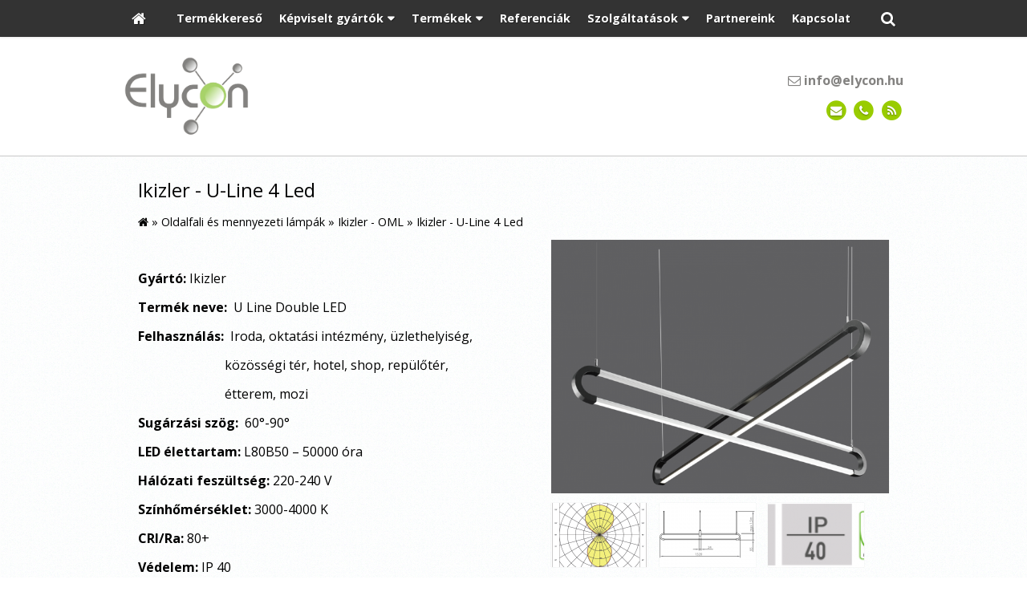

--- FILE ---
content_type: text/html; charset=UTF-8
request_url: https://ledplus.hu/termek/ikizler-oml/ikizler-u-line-4-led
body_size: 10244
content:
<!DOCTYPE html>
<html lang="hu" class="no-js">

<head>
<meta charset="utf-8">
<title>Ikizler - U-Line 4 Led – Led világítás - Elycon Kft.</title>
<meta name="viewport" content="width=device-width, initial-scale=1.0, minimum-scale=1.0">
<meta name="generator" content="Kreatív website - HTML sablon engedély nélkül nem másolható, nem használható.">
<meta name="twitter:title" content="Ikizler - U-Line 4 Led">
<meta name="twitter:image" content="https://ledplus.hu/asset/termek/01135-u-line-01135-60190f2a16a2e.png">
<meta name="twitter:card" content="summary_large_image">
<meta property="og:type" content="product">
<meta property="og:updated_time" content="2021-05-13T10:09:56+02:00">
<meta property="product:availability" content="preorder">
<meta property="product:retailer_item_id" content="0f5723fb-6531-11eb-b05d-4e6276bca841">
<meta property="og:image" content="https://ledplus.hu/asset/termek/01135-u-line-01135-60190f2a16a2e.png">
<meta property="og:locale" content="hu_HU">
<meta property="og:site_name" content="Led világítás - Elycon Kft.">
<meta property="og:url" content="https://ledplus.hu/termek/ikizler-u-line-4-led">
<meta property="og:title" content="Ikizler - U-Line 4 Led">
<link rel="canonical" href="https://ledplus.hu/termek/ikizler-u-line-4-led">
<link rel="manifest" href="/assetg/manifest.json">
<link rel="alternate" type="application/atom+xml" href="/assetg/feed.xml" title="Led világítás - Elycon Kft.">
<link rel="icon" href="/asset/logo/logo-favikon2.png">
<link rel="dns-prefetch" href="//fonts.googleapis.com">
<link rel="dns-prefetch" href="//fonts.gstatic.com">
<link rel="stylesheet" href="/assetg/style.742.1766086442.css">
<link rel="stylesheet" href="https://fonts.googleapis.com/css?family=Amatic+SC:400,700%7CCaveat+Brush%7CCormorant+Garamond:300,300i,400,400i,500,500i,700,700i%7CFira+Sans:300,300i,400,400i,500,500i,700,700i%7CGreat+Vibes%7CInconsolata:400,700%7CLibre+Baskerville:400,400i,700,700i%7CLora:400,400i,700,700i%7CMcLaren%7CMirza:400,700%7CMontserrat:300,300i,400,400i,500,500i,700,700i%7CNoto+Sans:300,300i,400,400i,500,500i,700,700i%7COpen+Sans:300,300i,400,400i,500,500i,700,700i%7COxygen:400,400i,700,700i%7CPoppins:300,300i,400,400i,500,500i,700,700i%7CPT+Sans:400,400i,700,700i%7CPT+Serif:400,400i,700,700i%7CRoboto:300,300i,400,400i,500,500i,700,700i%7CRoboto+Slab:300,400,500,700%7CSource+Sans+Pro:300,300i,400,400i,500,500i,700,700i%7CSource+Serif+Pro:400,400i,700,700i%7CUbuntu:300,300i,400,400i,500,500i,700,700i&amp;display=swap">
<script src="/assetg/weboldal.742.1766086442.js" defer ></script>
</head>

<body class="macosx chrome flexslider-loading van-user-menu kw-body-rendered fomodul-termekek tartalom-0f5723fb-6531-11eb-b05d-4e6276bca841"
  data-render="1766127443" data-request_id="9256a9ceeda1ef8cff80de7c0f72bf18" data-resourceversion="742" data-onerror="/onerror.json" data-penznem_formatum="%s Ft" data-penznem_decimalis="0" data-sablon="kiemeltmenu" data-vizeses_menu="0" data-menu_anim="slide" data-img_alt_title="0" data-keres-url="/keres.html" data-menu_user_active="1" data-gyik_animacio="slide" data-gyik_ido="300" data-scrollreveal="{&quot;origin&quot;:&quot;bottom&quot;,&quot;distance&quot;:&quot;20px&quot;,&quot;duration&quot;:500,&quot;opacity&quot;:0,&quot;scale&quot;:0.01}" data-gcons="an" data-termek-keres-url="/termek-keres.html" data-cookieconsent="1" data-cookieconsent_orig="" data-nyelv="hu" data-title="Ikizler - U-Line 4 Led" data-ok="OK" data-megsem="Mégsem" data-hiba="Az üzenetet nem sikerült elküldeni. Keresse az oldal tulajdonosát!" data-elozo="Előző" data-kovetkezo="Következő" data-bezar="Bezár" data-mitkeres="Írja be a keresőszót!" data-keresparameter="Adjon meg paramétert a kereséséhez!" >


<div id="body-hatter" data-bodyhatter="65840928"></div>

<div class="all-content-wrapper">


<header id="top-header" class="top-header header-shadow">
    <div id="menu-0-spacer" class="menu-0-spacer menu-font-size menu-line-height noprint transparent-color"></div>

        <div id="menu-0" class="menu-0 menu-color menu-opacity menu-font-size menu-line-height noprint" tabindex="0"><nav id="menu" class="menu clearfix noprint kw-menu-max-width menu-item-transition" aria-label="Menü">
  <ul id="menu-toolbar" class="menu-toolbar ">
              <li class="menu-home ">
        <a href="/" aria-label="Nyitólap" title="Nyitólap">
          <i class="fa fa-home"></i>
                  </a>
      </li>
    
              <li class="menu-hamburger" id="menu-hamburger"><a tabindex="0" role="button" aria-controls="menu-user" aria-label="Menü"><i class="fa fa-bars"></i></a></li>
    
    <li class="menu-close" id="menu-close"><a tabindex="0" role="button" aria-label="Bezár"><i class="fa fa-times"></i></a></li>

    <li class=" menu-product-search" id="menu-product-search"><a    aria-label="Keresés"    tabindex="0" role="button"><i class="fa fa-search-plus"></i> <span class="menu-label"></span></a>

              <li class="menu-opener-long" id="menu-opener-long"><a tabindex="0" role="button" aria-controls="menu-user">Menü</a></li>
          </ul>

    <ul id="menu-user" class="menu-user">
    <li  ><a href="/termekkereso"        role="menuitem"><span>Termékkereső</span></a>
<li class=" menu-submenu" ><a   tabindex="0" role="button"><span>Képviselt gyártók</span></a>
<ul role="menu">
<li  ><a href="/asm-clever-light"        role="menuitem"><span>ASM Clever Light</span></a>
<li  ><a href="/northcliffe"        role="menuitem"><span>Northcliffe</span></a>
<li  ><a href="/fermada-lighting"        role="menuitem"><span>Fermada Lighting</span></a>
<li  ><a href="/norka-gmbh"        role="menuitem"><span>NORKA GmbH</span></a>
<li  ><a href="/es-system"        role="menuitem"><span>ES-System</span></a>
<li  ><a href="/glamox"        role="menuitem"><span>Glamox</span></a>
<li  ><a href="/ikizler"        role="menuitem"><span>Ikizler</span></a>
<li  ><a href="/lamp83"        role="menuitem"><span>Lamp83</span></a>
</ul>
<li class=" menu-submenu menu-szeles menu-szeles-2" ><a   tabindex="0" role="button"><span>Termékek</span></a>
<ul role="menu">
<li  ><a href="/csarnokvilagitas"        role="menuitem"><span>Csarnokvilágítás</span></a>
<li  ><a href="/design-lampak"        role="menuitem"><span>Design lámpák</span></a>
<li  ><a href="/kulteri-lampak"        role="menuitem"><span>Kültéri lámpák</span></a>
<li  ><a href="/melysugarzok"        role="menuitem"><span>Mélysugárzók</span></a>
<li  ><a href="/oldalfali-es-mennyezeti-lampak"        role="menuitem"><span>Oldalfali és mennyezeti lámpák</span></a>
<li  ><a href="/por-es-paramentes-lampak"        role="menuitem"><span>Por és páramentes lámpák</span></a>
<li  ><a href="/robbanasbiztos-lampak"        role="menuitem"><span>Robbanásbiztos lámpák</span></a>
<li  ><a href="/spot-es-sines-lampak"        role="menuitem"><span>Spot és sínes lámpák</span></a>
<li  ><a href="/sullyesztett-lampak"        role="menuitem"><span>Süllyesztett lámpák</span></a>
<li  ><a href="/tervilagitas-fenyvetok"        role="menuitem"><span>Térvilágítás, fényvetők</span></a>
<li  ><a href="/tisztateri-vilagitas"        role="menuitem"><span>Tisztatéri világítás</span></a>
<li  ><a href="/vandalbiztos-lampak"        role="menuitem"><span>Vandálbiztos lámpák</span></a>
<li  ><a href="/veszvilagitas"        role="menuitem"><span>Vészvilágítás</span></a>
<li  ><a href="/vonallampak"        role="menuitem"><span>Vonallámpák</span></a>
</ul>
<li  ><a href="/referenciak"        role="menuitem"><span>Referenciák</span></a>
<li class=" menu-submenu" ><a   tabindex="0" role="button"><span>Szolgáltatások</span></a>
<ul role="menu">
<li  ><a href="/vilagitas-tervezes"        role="menuitem"><span>Világítás tervezés</span></a>
<li  ><a href="/projekt-tamogatas"        role="menuitem"><span>Projekt támogatás</span></a>
<li  ><a href="/vilagitas-kivitelezes"        role="menuitem"><span>Világítás kivitelezés</span></a>
</ul>
<li  ><a href="/partnereink"        role="menuitem"><span>Partnereink</span></a>
<li  ><a href="/kapcsolat"        role="menuitem"><span>Kapcsolat</span></a>  </ul>
  </nav>

</div>
  
      
    
          <div id="logo-0" class="logo-sav logo-0 logo-sav-resze transparent-color menu-color-maxheight"><div id="logo" class="clearfix logo-container container-padding">
  <div class="logo-top kw-menu-max-width">
    <div class="logo-left">
      <a href="/" aria-label="Nyitólap" class="logo-image-wrapper">
                  <img id="logo-image-mobile" class="logo-image kw-only-mobile" src="/asset/logo/elycon10-m.png" alt="Led világítás - Elycon Kft." width="163" height="104">
                          <img id="logo-image-desktop" class="logo-image kw-only-tablet-and-desktop" src="/asset/logo/elycon10.png" alt="Led világítás - Elycon Kft." width="813" height="519">
              </a>
    </div>

        <div id="logo-right" class="logo-right">
              <div class="logo-szlogen-doboz logo-right-part">
                                            <div class="logo-email " data-gevent-click="{&quot;category&quot;:&quot;logo-sav&quot;,&quot;event&quot;:&quot;email&quot;,&quot;label&quot;:null}"><a href="mailto:info(kukac)elycon(pont)hu" ><i class="fa fa-envelope-o"></i> info(kukac)elycon(pont)hu</a></div>
                                      </div>
                          <div id="logo-ikonok" class="logo-ikonok logo-right-part noprint">
          <span class="socialicons-container socialicons-color">
  <a href="mailto:info(kukac)elycon(pont)hu" class="fa-stack" title="E-mail" aria-label="E-mail"
    data-gevent-click="{&quot;category&quot;:&quot;kapcsolat&quot;,&quot;event&quot;:&quot;kozossegi&quot;,&quot;label&quot;:&quot;email&quot;}"
  >
    <i class="fa fa-stack-2x social-hatter social-email"></i><i class="fa fa-envelope fa-stack-1x fa-inverse"></i>
  </a>
  <a href="tel:+3629411183" class="fa-stack" title="Telefonszám" aria-label="Telefonszám"
    data-gevent-click="{&quot;category&quot;:&quot;kapcsolat&quot;,&quot;event&quot;:&quot;kozossegi&quot;,&quot;label&quot;:&quot;telefon&quot;}"
  >
    <i class="fa fa-stack-2x social-hatter social-telefon"></i><i class="fa fa-phone fa-stack-1x fa-inverse"></i>
  </a>
  <a href="/assetg/feed.xml" class="fa-stack" title="RSS" aria-label="RSS"
    data-gevent-click="{&quot;category&quot;:&quot;kapcsolat&quot;,&quot;event&quot;:&quot;kozossegi&quot;,&quot;label&quot;:&quot;feed&quot;}"
  >
    <i class="fa fa-stack-2x social-hatter social-feed"></i><i class="fa fa-rss fa-stack-1x fa-inverse"></i>
  </a>
</span>
                  </div>
                      </div>
  </div>

  
  </div>
</div>
    
    
    
          <div class="menu-color menu-separator menu-separator-logo-sav logo-sav-resze"></div>
      
      <div class="menu-color menu-separator menu-separator-logo-0"></div>
  
  <div id="menu-nyito-teljes" class="menu-nyito-teljes noprint">
    <a tabindex="0" role="button" aria-controls="menu-user" aria-label="Menü" title="Menü"><i class="fa fa-lg fa-bars"></i></a>
</div>
</header>

<div id="top-header-height-helper" class="top-header-height-helper" data-height="89.149px"></div>

<div class="content-container">







<div id="body-container" class="body-container body-shadow kw-body-max-width" data-body-container="435086">
    <header class="body-header" id="body-header">

          <div class="menu-color menu-separator menu-separator-menu-1"></div>
    
    
          <div class="menu-color menu-separator menu-separator-menu-2"></div>
    
    
    
    
        
  </header>

  <div id="main-container" class="main-container container-padding content-color clearfix" data-render="1776495443">

    <main class="main-content" role="main" data-content-id="6a096703-f258-12e9-acba-8186f27e0f21">



    <div class="lobotomized-owl kw-notopmargin">



<section id="termek-modul" class="termek-modul clearfix">
    
<article class="termek-wrap clearfix">

<h1 class="termek-nev">Ikizler - U-Line 4 Led</h1>

  <nav class="kw-breadcrumb noprint" aria-label="Kategóriák">
          <div class="kw-notopmargin" itemscope itemtype="https://schema.org/BreadcrumbList">
        <i class="fa fa-home"></i> »
                  <span itemprop="itemListElement" itemscope itemtype="https://schema.org/ListItem">
            <meta itemprop="position" content="1">
            <a itemprop="item" href="/kategoria/oldalfali-es-mennyezeti-lampak"><span itemprop="name">Oldalfali és mennyezeti lámpák</span></a> »
          </span>
                  <span itemprop="itemListElement" itemscope itemtype="https://schema.org/ListItem">
            <meta itemprop="position" content="2">
            <a itemprop="item" href="/kategoria/ikizler-oml"><span itemprop="name">Ikizler - OML</span></a> »
          </span>
                <span itemprop="itemListElement" itemscope itemtype="https://schema.org/ListItem">
          <meta itemprop="position" content="3">
          <span itemprop="name">Ikizler - U-Line 4 Led</span>
        </span>
      </div>
      </nav>

    <div class="kw-tablet-and-desktop-float-right">
    
  <div class="termek-fo-kep-wrap">
    <a class="termek-fo-kep-a" tabindex="0">
                  <img alt="Ikizler - U-Line 4 Led" class="termek-fo-kep kw-vekonyarnyek"
           src="/asset/termek/01135-u-line-01135.png" srcset="/asset/termek/01135-u-line-01135.png 886w, /assetg/thmb240/termek/01135-u-line-01135.png 240w, /assetg/thmb480/termek/01135-u-line-01135.png 480w, /assetg/thmb640/termek/01135-u-line-01135.png 640w" width="886" height="665" sizes="(min-width: 972px) 486px, (min-width: 801px) 400px, (min-width: 641px) 320px, 100vw"
      >
    </a>
  </div>
    
<div class="termek-galeria biggerpicture-galeria belyegkepek-inline"
    data-gevent-click="{&quot;category&quot;:&quot;termek&quot;,&quot;event&quot;:&quot;galeria-megnyitas&quot;,&quot;label&quot;:&quot;Ikizler - U-Line 4 Led&quot;}"
>
        <a style="display: none;" href="/asset/termek/01135-u-line-01135.png" data-img="/asset/termek/01135-u-line-01135.png 886w, /assetg/thmb240/termek/01135-u-line-01135.png 240w, /assetg/thmb480/termek/01135-u-line-01135.png 480w, /assetg/thmb640/termek/01135-u-line-01135.png 640w" data-width="886" data-height="665"></a>
    
      <figure>
    <a href="/asset/termek/u-line-01135dupla.png" data-img="/asset/termek/u-line-01135dupla.png 540w, /assetg/thmb240/termek/u-line-01135dupla.png 240w, /assetg/thmb480/termek/u-line-01135dupla.png 480w" data-width="540" data-height="534" data-caption="">
      <img class="kw-vekonyarnyek" alt="Ikizler - U-Line 4 Led" loading="lazy"
        src="/asset/termek/u-line-01135dupla.png.THMB.png" width="120" height="80">
          </a>
  </figure>
    <figure>
    <a href="/asset/termek/u-line-01135dupla-60190f2556d7b.png" data-img="/asset/termek/u-line-01135dupla-60190f2556d7b.png 508w, /assetg/thmb240/termek/u-line-01135dupla-60190f2556d7b.png 240w" data-width="508" data-height="224" data-caption="">
      <img class="kw-vekonyarnyek" alt="Ikizler - U-Line 4 Led" loading="lazy"
        src="/asset/termek/u-line-01135dupla-60190f2556d7b.png.THMB.png" width="120" height="80">
          </a>
  </figure>
    <figure>
    <a href="/asset/termek/ulinedupla.png" data-img="/asset/termek/ulinedupla.png 434w, /assetg/thmb240/termek/ulinedupla.png 240w" data-width="434" data-height="74" data-caption="">
      <img class="kw-vekonyarnyek" alt="Ikizler - U-Line 4 Led" loading="lazy"
        src="/asset/termek/ulinedupla.png.THMB.png" width="120" height="80">
          </a>
  </figure>
  </div>
  </div>

      
  <div class="termek-metaadat">

  
  
  
  
  
  
  </div>




<div class="termek-leiras user-html">
  <p>&nbsp;</p>
<p><strong>Gyártó: <span style="white-space: pre;"></span></strong>Ikizler</p>
<p><strong>Termék neve:</strong> <span style="white-space: pre;"></span>&nbsp;U Line Double LED</p>
<p><strong>Felhasználás:</strong> <span style="white-space: pre;"></span>&nbsp;Iroda, oktatási intézmény, üzlethelyiség,</p>
<p>&nbsp; &nbsp; &nbsp; &nbsp; &nbsp; &nbsp; &nbsp; &nbsp; &nbsp; &nbsp; &nbsp; &nbsp; &nbsp; &nbsp;közösségi tér, hotel, shop, repülőtér,</p>
<p>&nbsp;&nbsp;&nbsp; &nbsp;&nbsp;&nbsp; &nbsp;&nbsp;&nbsp; &nbsp;&nbsp;&nbsp; &nbsp;&nbsp;&nbsp; &nbsp;&nbsp;&nbsp; &nbsp; &nbsp;étterem, mozi</p>
<p><strong style="font-size: 16px; font-style: normal; font-family: Open Sans;">Sugárzási szög:&nbsp;</strong> 60°-90<span style="font-style: inherit; font-weight: inherit;">°</span></p>
<p><strong>LED élettartam:</strong> <span style="white-space: pre;"></span>L80B50 – 50000 óra</p>
<p><strong>Hálózati feszültség:</strong> <span style="white-space: pre;"></span>220-240 V</p>
<p><strong>Színhőmérséklet:</strong> <span style="white-space: pre;"></span>3000-4000 K</p>
<p><strong>CRI/Ra:</strong> <span style="white-space: pre;"></span>80+</p>
<p><strong>Védelem:</strong> <span style="white-space: pre;"></span>IP 40</p>
<p><strong>Üzemeltethetőség:</strong> <span style="white-space: pre;"></span>-20°C - +40°C</p>
<p><strong>Anyag:</strong> <span style="white-space: pre;"></span>&nbsp; opál polikarbonát diffúzor, fekete por szórt fémház,&nbsp;</p>
<p><strong>Opciók:</strong> <span style="white-space: pre;"></span>Dali, Színkombinációk: RAL9016 matt fehér,</p>
<p>&nbsp;&nbsp;&nbsp; &nbsp;&nbsp;&nbsp; &nbsp;&nbsp;&nbsp; &nbsp;&nbsp;&nbsp;&nbsp;RAL9006 matt szürke, RAL9005 matt fekete</p>
<p><strong>Adatlap:</strong> <span style="text-decoration: underline;"><a href="https://www.ikizleraydinlatma.com/en/technical-page/323" target="_blank" rel="noopener"><span style="font-size: 0.875em;">https://www.ikizleraydinlatma.com/en/technical-page/323</span></a></span></p>
<p>&nbsp;</p>
<hr>
<p>&nbsp;</p>
<table style="border-collapse: collapse; border: none;" border="1" cellspacing="0" cellpadding="0">
<tbody>
<tr>
<td style="width: 138px; border: 1pt solid windowtext; padding: 0cm 5.4pt;" valign="top">
<p style="margin-bottom: .0001pt; line-height: normal;"><strong>Termék kód</strong></p>
</td>
<td style="width: 123px; border-top: 1pt solid windowtext; border-right: 1pt solid windowtext; border-bottom: 1pt solid windowtext; border-left: none; padding: 0cm 5.4pt;" valign="top">
<p style="margin-bottom: .0001pt; line-height: normal;"><strong>Teljesítmény,</strong></p>
<p style="margin-bottom: .0001pt; line-height: normal;"><strong>(W)</strong></p>
</td>
<td style="width: 76px; border-top: 1pt solid windowtext; border-right: 1pt solid windowtext; border-bottom: 1pt solid windowtext; border-left: none; padding: 0cm 5.4pt;" valign="top">
<p style="margin-bottom: .0001pt; line-height: normal;"><strong>Lumen,</strong></p>
<p style="margin-bottom: .0001pt; line-height: normal;"><strong>(Lm)</strong></p>
</td>
<td style="width: 82px; border-top: 1pt solid windowtext; border-right: 1pt solid windowtext; border-bottom: 1pt solid windowtext; border-left: none; padding: 0cm 5.4pt;" valign="top">
<p style="margin-bottom: .0001pt; line-height: normal;"><strong>Lm/w</strong></p>
</td>
<td style="width: 154px; border-top: 1pt solid windowtext; border-right: 1pt solid windowtext; border-bottom: 1pt solid windowtext; border-left: none; padding: 0cm 5.4pt;" valign="top">
<p style="margin-bottom: .0001pt; line-height: normal;"><strong>Színhőmérséklet,</strong></p>
<p style="margin-bottom: .0001pt; line-height: normal;"><strong>(K)</strong></p>
</td>
<td style="width: 106px; border-top: 1pt solid windowtext; border-right: 1pt solid windowtext; border-bottom: 1pt solid windowtext; border-left: none; padding: 0cm 5.4pt;" valign="top">
<p style="margin-bottom: .0001pt; line-height: normal;"><strong>Méretek,</strong></p>
<p style="margin-bottom: .0001pt; line-height: normal;"><strong>(mm)</strong></p>
</td>
</tr>
<tr>
<td style="width: 138px; border-right: 1pt solid windowtext; border-bottom: 1pt solid windowtext; border-left: 1pt solid windowtext; border-top: none; padding: 0cm 5.4pt;">
<p style="margin-bottom: .0001pt; line-height: normal;">01135.13.30.070</p>
</td>
<td style="width: 123px; border-top: none; border-left: none; border-bottom: 1pt solid windowtext; border-right: 1pt solid windowtext; padding: 0cm 5.4pt;">
<p style="margin-bottom: .0001pt; line-height: normal;">72</p>
</td>
<td style="width: 76px; border-top: none; border-left: none; border-bottom: 1pt solid windowtext; border-right: 1pt solid windowtext; padding: 0cm 5.4pt;">
<p style="margin-bottom: .0001pt; line-height: normal;">7000</p>
</td>
<td style="width: 82px; border-top: none; border-left: none; border-bottom: 1pt solid windowtext; border-right: 1pt solid windowtext; padding: 0cm 5.4pt;">
<p style="margin-bottom: .0001pt; line-height: normal;">97</p>
</td>
<td style="width: 154px; border-top: none; border-left: none; border-bottom: 1pt solid windowtext; border-right: 1pt solid windowtext; padding: 0cm 5.4pt;">
<p style="margin-bottom: .0001pt; line-height: normal;">3000</p>
</td>
<td style="width: 106px; border-top: none; border-left: none; border-bottom: 1pt solid windowtext; border-right: 1pt solid windowtext; padding: 0cm 5.4pt;">
<p style="margin-bottom: .0001pt; line-height: normal;">24x1320x95</p>
</td>
</tr>
<tr>
<td style="width: 138px; border-right: 1pt solid windowtext; border-bottom: 1pt solid windowtext; border-left: 1pt solid windowtext; border-top: none; padding: 0cm 5.4pt;">
<p style="margin-bottom: .0001pt; line-height: normal;">01135.13.40.072</p>
</td>
<td style="width: 123px; border-top: none; border-left: none; border-bottom: 1pt solid windowtext; border-right: 1pt solid windowtext; padding: 0cm 5.4pt;">
<p style="margin-bottom: .0001pt; line-height: normal;">72</p>
</td>
<td style="width: 76px; border-top: none; border-left: none; border-bottom: 1pt solid windowtext; border-right: 1pt solid windowtext; padding: 0cm 5.4pt;">
<p style="margin-bottom: .0001pt; line-height: normal;">7200</p>
</td>
<td style="width: 82px; border-top: none; border-left: none; border-bottom: 1pt solid windowtext; border-right: 1pt solid windowtext; padding: 0cm 5.4pt;">
<p style="margin-bottom: .0001pt; line-height: normal;">100</p>
</td>
<td style="width: 154px; border-top: none; border-left: none; border-bottom: 1pt solid windowtext; border-right: 1pt solid windowtext; padding: 0cm 5.4pt;">
<p style="margin-bottom: .0001pt; line-height: normal;">4000</p>
</td>
<td style="width: 106px; border-top: none; border-left: none; border-bottom: 1pt solid windowtext; border-right: 1pt solid windowtext; padding: 0cm 5.4pt;">
<p style="margin-bottom: .0001pt; line-height: normal;">24x1320x95</p>
</td>
</tr>
</tbody>
</table>
<p>&nbsp;</p></div>





</article> 

<div class="termek-kapcsolodo-wrap">

      <div class="kw-escape-container kw-notopmargin">
    <div class="kw-max-width-1280 container-padding-noheight">
  
  <h2>Kapcsolódó termékek</h2>
  
  <div class="termek-lista-wrap">
    <div class="termek-lista" aria-live="polite" aria-relevant="text" role="list">
      

<div class="termek-lista-elem termek-lista-elem-termek aside-box anim-doboz"
    itemprop="itemListElement" itemscope itemtype="https://schema.org/ListItem" role="listitem"
    data-nev="Ikizler - Comet Led" data-gyarto="" data-szin="" data-ar="" data-idx="2">



    <div class="termek-lista-kep-wrap">
      <a class="termek-lista-kep-link" href="/termek/ikizler-comet-led" tabindex="-1">
        <div class="termek-lista-kep-wrap-inner anim-dobozolt-kep">
          <img alt="Ikizler - Comet Led" class="termek-lista-kep kw-vekonyarnyek anim-element" loading="lazy"
               src="/asset/termek/comet-602153a69e927.png" srcset="/asset/termek/comet-602153a69e927.png 784w, /assetg/thmb240/termek/comet-602153a69e927.png 240w, /assetg/thmb480/termek/comet-602153a69e927.png 480w, /assetg/thmb640/termek/comet-602153a69e927.png 640w" width="784" height="595"               sizes="(min-width: 800px) 17em, 17em"
          >
        </div>
              </a>
    </div>




  <div class="termek-lista-adat-wrap">
  <div class="termek-lista-adat">
          <div class="termek-lista-nev-wrap">
        <h3 class="termek-lista-nev">
          <a itemprop="url" href="/termek/ikizler-comet-led">Ikizler - Comet Led</a>
        </h3>
      </div>
    
    
    
    
  </div>
  </div>

      <div class="termek-lista-gombok-wrap noprint">
        
          <a class="kw-button termek-gomb-tovabb kw-button " href="/termek/ikizler-comet-led">Bővebben</a>
      </div>
  

  <meta itemprop="position" content="2">
</div>

<div class="termek-lista-elem termek-lista-elem-termek aside-box anim-doboz"
    itemprop="itemListElement" itemscope itemtype="https://schema.org/ListItem" role="listitem"
    data-nev="Ikizler - Mark Led" data-gyarto="" data-szin="" data-ar="" data-idx="3">



    <div class="termek-lista-kep-wrap">
      <a class="termek-lista-kep-link" href="/termek/ikizler-mark-led" tabindex="-1">
        <div class="termek-lista-kep-wrap-inner anim-dobozolt-kep">
          <img alt="Ikizler - Mark Led" class="termek-lista-kep kw-vekonyarnyek anim-element" loading="lazy"
               src="/asset/termek/mark-alternatf-2-6021549c324d4.png" srcset="/asset/termek/mark-alternatf-2-6021549c324d4.png 614w, /assetg/thmb240/termek/mark-alternatf-2-6021549c324d4.png 240w, /assetg/thmb480/termek/mark-alternatf-2-6021549c324d4.png 480w" width="614" height="461"               sizes="(min-width: 800px) 17em, 17em"
          >
        </div>
              </a>
    </div>




  <div class="termek-lista-adat-wrap">
  <div class="termek-lista-adat">
          <div class="termek-lista-nev-wrap">
        <h3 class="termek-lista-nev">
          <a itemprop="url" href="/termek/ikizler-mark-led">Ikizler - Mark Led</a>
        </h3>
      </div>
    
    
    
    
  </div>
  </div>

      <div class="termek-lista-gombok-wrap noprint">
        
          <a class="kw-button termek-gomb-tovabb kw-button " href="/termek/ikizler-mark-led">Bővebben</a>
      </div>
  

  <meta itemprop="position" content="3">
</div>

<div class="termek-lista-elem termek-lista-elem-termek aside-box anim-doboz"
    itemprop="itemListElement" itemscope itemtype="https://schema.org/ListItem" role="listitem"
    data-nev="Ikizler - Sinus Led" data-gyarto="" data-szin="" data-ar="" data-idx="4">



    <div class="termek-lista-kep-wrap">
      <a class="termek-lista-kep-link" href="/termek/ikizler-sinus-led" tabindex="-1">
        <div class="termek-lista-kep-wrap-inner anim-dobozolt-kep">
          <img alt="Ikizler - Sinus Led" class="termek-lista-kep kw-vekonyarnyek anim-element" loading="lazy"
               src="/asset/termek/sinus-ip40.png" srcset="/asset/termek/sinus-ip40.png 1024w, /assetg/thmb240/termek/sinus-ip40.png 240w, /assetg/thmb480/termek/sinus-ip40.png 480w, /assetg/thmb640/termek/sinus-ip40.png 640w" width="1024" height="575"               sizes="(min-width: 800px) 17em, 17em"
          >
        </div>
              </a>
    </div>




  <div class="termek-lista-adat-wrap">
  <div class="termek-lista-adat">
          <div class="termek-lista-nev-wrap">
        <h3 class="termek-lista-nev">
          <a itemprop="url" href="/termek/ikizler-sinus-led">Ikizler - Sinus Led</a>
        </h3>
      </div>
    
    
    
    
  </div>
  </div>

      <div class="termek-lista-gombok-wrap noprint">
        
          <a class="kw-button termek-gomb-tovabb kw-button " href="/termek/ikizler-sinus-led">Bővebben</a>
      </div>
  

  <meta itemprop="position" content="4">
</div>

<div class="termek-lista-elem termek-lista-elem-termek aside-box anim-doboz"
    itemprop="itemListElement" itemscope itemtype="https://schema.org/ListItem" role="listitem"
    data-nev="Ikizler - Space Led" data-gyarto="" data-szin="" data-ar="" data-idx="5">



    <div class="termek-lista-kep-wrap">
      <a class="termek-lista-kep-link" href="/termek/ikizler-space-led" tabindex="-1">
        <div class="termek-lista-kep-wrap-inner anim-dobozolt-kep">
          <img alt="Ikizler - Space Led" class="termek-lista-kep kw-vekonyarnyek anim-element" loading="lazy"
               src="/asset/termek/space-resm-602157496ceb3.png" srcset="/asset/termek/space-resm-602157496ceb3.png 721w, /assetg/thmb240/termek/space-resm-602157496ceb3.png 240w, /assetg/thmb480/termek/space-resm-602157496ceb3.png 480w, /assetg/thmb640/termek/space-resm-602157496ceb3.png 640w" width="721" height="473"               sizes="(min-width: 800px) 17em, 17em"
          >
        </div>
              </a>
    </div>




  <div class="termek-lista-adat-wrap">
  <div class="termek-lista-adat">
          <div class="termek-lista-nev-wrap">
        <h3 class="termek-lista-nev">
          <a itemprop="url" href="/termek/ikizler-space-led">Ikizler - Space Led</a>
        </h3>
      </div>
    
    
    
    
  </div>
  </div>

      <div class="termek-lista-gombok-wrap noprint">
        
          <a class="kw-button termek-gomb-tovabb kw-button " href="/termek/ikizler-space-led">Bővebben</a>
      </div>
  

  <meta itemprop="position" content="5">
</div>
    </div>
  </div>

      </div>
    </div>
  
</div> 
</section>

<section id="urlap-modul" class="urlap-modul">
<div id="urlap-modul-felett"></div>
<div class="urlap-modul-belso aside-box">
<form method="post" autocomplete="off" data-path="/urlap.json?urlap_uuid=d9baabac-dd8b-11ec-b2a5-4e6276bca841"   data-szamlatetelek="[]" data-koszono_email_feltetel="" data-szamlazzhu_dijbekero_feltetel="" data-utalvany_fizeteskor_feltetel="" data-szallitas_elengedes_feltetel="" data-szallitas_egyedi_keplet="" data-szallitas_egyedi_keplet_prio="0" data-ellenorzes="" data-simplepay_wire_tiltva="" data-simplepay_card_tiltva="" data-paypal_tiltva="" action="https://ledplus.hu:8080/form.json">
<div class="form-element form-element-legend form-element-extramargin">
<h2 class="a" >Érdeklődés</h2>
</div>
<div class="form-element form-div-element _kcs_hd kw-notopmargin" >
<div class="form-element " >
<label class="form-bal" for="control-09c07d4027655fdcd41850f1">-</label>
<div class="form-jobb"><input id="control-09c07d4027655fdcd41850f1" name="otc" type="text" value="" autocomplete="one-time-code"  ></div>
</div>
<div class="form-element " >
<label class="form-bal" for="control-879d3b84b602773d992ab6ee">-</label>
<div class="form-jobb"><input id="control-879d3b84b602773d992ab6ee" name="subject" type="text" value=""  ></div>
</div>
<div class="form-element " >
<label class="form-bal" for="control-1c58e51ff378e9d819addc6b">-</label>
<div class="form-jobb"><input id="control-1c58e51ff378e9d819addc6b" name="space" type="text" value=" "  ></div>
</div>
<div class="form-element " >
<label class="form-bal" for="control-fc760b140b6001fc001b10f4">-</label>
<div class="form-jobb"><input id="control-fc760b140b6001fc001b10f4" name="url" type="text" value=""  ></div>
</div>
<div class="form-element " >
<label class="form-bal" for="control-5fc3a7439c53cae541500a20">-</label>
<div class="form-jobb"><input id="control-5fc3a7439c53cae541500a20" name="website" type="text" value=""  ></div>
</div>
<div class="form-element " >
<label class="form-bal" >-</label>
<div class="form-jobb"><div class="form-textbox-substitute"><a  href="#"  >-</a></div></div>
</div>
</div>
<div class="form-element form-div-element " >
<div class="form-element " >
<label class="form-bal" for="control-946bd74eca575a5de70faeee">Termék</label>
<div class="form-jobb"><input id="control-946bd74eca575a5de70faeee" name="kerdes[0668d944-9542-11eb-b05d-4e6276bca841]" type="text" value=""  data-automatikus-kitoltes="" ></div>
</div>
<div class="form-columns form-columns-2 form-element" >
<div class="form-columnrow">
<div class="form-column"><div class="form-element " >
<label class="form-bal" for="control-bd44420eee3aa1bb9b2de994">Név <span class="required a" aria-hidden="true">*</span></label>
<div class="form-jobb"><input id="control-bd44420eee3aa1bb9b2de994" name="kerdes[f85b2d2c-9541-11eb-b05d-4e6276bca841]" type="text" value="" autocomplete="name" required=""  ></div>
</div>
</div>
<div class="form-column"><div class="form-element " >
<label class="form-bal" for="control-247dfb9001394323a4c5aa36">E-mail <span class="required a" aria-hidden="true">*</span></label>
<div class="form-jobb"><input id="control-247dfb9001394323a4c5aa36" name="kerdes[f85d60bd-9541-11eb-b05d-4e6276bca841]" type="email" value="" autocomplete="email" required=""  ></div>
</div>
</div>
</div>
</div>
<div class="form-element " >
<label class="form-bal" for="control-7314d5ced42bf89bb0348dff">Üzenet</label>
<div class="form-jobb"><textarea id="control-7314d5ced42bf89bb0348dff" name="kerdes[15277f7c-9542-11eb-b05d-4e6276bca841]" class="" rows="7"  >
</textarea></div>
</div>
<div class="form-element  form-checkbox-wrap" >
<label class="form-bal" >Nyilatkozat <span class="required a" aria-hidden="true">*</span></label>
<div class="form-jobb"><div class="form-checkbox-wrap-inner "><div class="form-textbox-substitute"><label class="form-checkbox-label"><input name="kerdes[290113e0-9542-11eb-b05d-4e6276bca841][]" type="checkbox" required=""    value="adatvedelmi"><span class="form-checkbox-helper"></span> <span class="form-checkbox-span">Hozzájárulok személyes adataim kezeléséhez.</span></label></div>
</div>
</div>
<div class="form-jobb"><p class="form-komment" >Ide kattintva tekinthető meg: <a href="https://ledplus.hu/adatvedelem.html" target="_blank">Adatvédelmi nyilatkozat</a>.</p></div>
</div>
</div>
<div class="form-gombok">
<button type="submit"  disabled  class="kw-button kw-button primary"><i class="fa fa-fw fa-check"></i> Elküld</button>
</div>
</form>
</div>
</section>

<section id="megosztas-modul" class="megosztas-modul noprint">

<div class="socialicons-container socialicons-color">
<div>
  <a class="fa-stack" title="Facebook" aria-label="Facebook" tabindex="0" data-megosztas-attr="facebook"
     data-gevent-click="{&quot;category&quot;:&quot;megosztas&quot;,&quot;event&quot;:&quot;megosztas&quot;,&quot;label&quot;:&quot;facebook&quot;}"
  >
    <i class="fa fa-stack-2x social-hatter social-facebook"></i><i class="fa fa-facebook fa-stack-1x fa-inverse"></i>
  </a>
  <a class="fa-stack" title="X (Twitter)" aria-label="X (Twitter)" tabindex="0" data-megosztas-attr="twitter"
     data-gevent-click="{&quot;category&quot;:&quot;megosztas&quot;,&quot;event&quot;:&quot;megosztas&quot;,&quot;label&quot;:&quot;twitter&quot;}"
  >
    <i class="fa fa-stack-2x social-hatter social-twitter"></i><i class="fa fa-twitter fa-stack-1x fa-inverse"></i>
  </a>
  <a class="fa-stack" title="LinkedIn" aria-label="LinkedIn" tabindex="0" data-megosztas-attr="linkedin"
     data-gevent-click="{&quot;category&quot;:&quot;megosztas&quot;,&quot;event&quot;:&quot;megosztas&quot;,&quot;label&quot;:&quot;linkedin&quot;}"
  >
    <i class="fa fa-stack-2x social-hatter social-linkedin"></i><i class="fa fa-linkedin fa-stack-1x fa-inverse"></i>
  </a>
  <a class="fa-stack" title="Pinterest" aria-label="Pinterest" tabindex="0" data-megosztas-attr="pinterest"
     data-gevent-click="{&quot;category&quot;:&quot;megosztas&quot;,&quot;event&quot;:&quot;megosztas&quot;,&quot;label&quot;:&quot;pinterest&quot;}"
  >
    <i class="fa fa-stack-2x social-hatter social-pinterest"></i><i class="fa fa-pinterest-p fa-stack-1x fa-inverse"></i>
  </a>
  <a class="fa-stack" title="WhatsApp" aria-label="WhatsApp" tabindex="0" data-megosztas-attr="whatsapp"
     data-gevent-click="{&quot;category&quot;:&quot;megosztas&quot;,&quot;event&quot;:&quot;megosztas&quot;,&quot;label&quot;:&quot;whatsapp&quot;}"
  >
    <i class="fa fa-stack-2x social-hatter social-whatsapp"></i><i class="fa fa-whatsapp fa-stack-1x fa-inverse"></i>
  </a>
  <a class="fa-stack" title="E-mail" aria-label="E-mail" tabindex="0" data-megosztas-attr="email"
     data-gevent-click="{&quot;category&quot;:&quot;megosztas&quot;,&quot;event&quot;:&quot;megosztas&quot;,&quot;label&quot;:&quot;email&quot;}"
  >
    <i class="fa fa-stack-2x social-hatter social-email"></i><i class="fa fa-envelope fa-stack-1x fa-inverse"></i>
  </a>
  <a class="fa-stack" title="Nyomtatás" aria-label="Nyomtatás" tabindex="0" data-megosztas-attr="print"
     data-gevent-click="{&quot;category&quot;:&quot;megosztas&quot;,&quot;event&quot;:&quot;megosztas&quot;,&quot;label&quot;:&quot;print&quot;}"
  >
    <i class="fa fa-stack-2x social-hatter social-print"></i><i class="fa fa-print fa-stack-1x fa-inverse"></i>
  </a>
</div>
</div>

</section>



    </div>


    </main>

    <aside class="aside-content">
    <div id="aside-container" class="aside-container">
    </div>
    </aside>

  </div> 
    <div id="above-footer-container" class="above-footer-container container-padding-smallheight content-color">
  </div>

  
</div> 
</div> 
<div class="above-footer-0-wrapper" data-ajaj="bhibfjdaed">
  </div>

<div id="footer-0" class="bottom-footer header-shadow menu-color menu-color-maxheight" data-footer-0="6626246">
      <div id="footer-0-inner" class="footer-0-inner user-html">
      <footer id="footer">
  <div class="kw-menu-max-width container-padding-smallheight footer-inner">
        
    <div class="lobotomized-owl">
              <div class="footer-egyedi">
          <div class="kw-oszlopok-asztalitol kw-oszlopok-21 kw-noneditable">
<div class="kw-formazo-doboz kw-oszlop" style="margin-top: 1.2em; margin-bottom: 1.2em;">
<div class="kw-editable">
<p><span style="font-size: 1.125em;"><strong>Termékkategóriák</strong></span></p>
<div class="kw-oszlopok kw-noneditable">
<div class="kw-formazo-doboz kw-oszlop">
<div class="kw-editable">
<p><a class="kw-jobbrakicsikacsacsor" href="/csarnokvilagitas">Csarnokvilágítás</a><br>
<a class="kw-jobbrakicsikacsacsor" href="/design-lampak">Design lámpák</a><br>
<a class="kw-jobbrakicsikacsacsor" href="/kulteri-lampak">Kültéri lámpák</a><br>
<a class="kw-jobbrakicsikacsacsor" href="/melysugarzok">Mélysugárzók</a><br>
<a class="kw-jobbrakicsikacsacsor" href="/oldalfali-es-mennyezeti-lampak">Oldalfali és mennyezeti lámpák</a><br>
<a class="kw-jobbrakicsikacsacsor" href="/por-es-paramentes-lampak">Por és páramentes lámpák</a><br>
<a class="kw-jobbrakicsikacsacsor" href="/robbanasbiztos-lampak">Robbanásbiztos lámpák</a></p>
</div>
</div>
<div class="kw-formazo-doboz kw-oszlop">
<div class="kw-editable"><a class="kw-jobbrakicsikacsacsor" href="/spot-es-sines-lampak">Spot és sínes lámpák</a><br>
<a class="kw-jobbrakicsikacsacsor" href="/sullyesztett-lampak">Süllyesztett lámpák</a><br>
<a class="kw-jobbrakicsikacsacsor" href="/tervilagitas-fenyvetok">Térvilágítás, fényvetők</a><br>
<a class="kw-jobbrakicsikacsacsor" href="/tisztateri-vilagitas">Tisztatéri világítás</a><br>
<a class="kw-jobbrakicsikacsacsor" href="/vandalbiztos-lampak">Vandálbiztos lámpák</a><br>
<a class="kw-jobbrakicsikacsacsor" href="/veszvilagitas">Vészvilágítás</a><br>
<a class="kw-jobbrakicsikacsacsor" href="/vonallampak">Vonallámpák</a></div>
</div>
</div>
</div>
</div>
<div class="kw-formazo-doboz kw-oszlop" style="margin-top: 1.2em; margin-bottom: 1.2em;">
<div class="kw-editable">
<p><span style="font-size: 1.125em;"><strong>Elérhetőségeink</strong></span></p>
<p><strong>Cégnév:</strong> Elycon Kft.<br>
<strong>Cím:</strong> 2200 Monor, Kossuth Lajos utca 77.</p>
<p><strong>Telefonszám:</strong> <a href="tel:+3629411183">+36 29 411 183</a><br>
<strong>Mobilszám:</strong> <a href="tel:+36209133704">+36 20 913 3704</a></p>
<p><strong>E-mail:</strong> <a href="mailto:info@elycon.hu">info@elycon.hu</a></p>
</div>
</div>
</div>        </div>
        
      <p class="footer-text">
                  <span class="footer-text-item">© 2016-2025 Elycon Kft. Led világítás. Professzionális LED világítási megoldások projektek tervezéséhez és megvalósításához!</span>
                            <span class="footer-text-item noprint" data-url="/impresszum.html"><a href="/impresszum.html">Impresszum</a></span>
                    <span class="footer-text-item noprint" data-url="/adatvedelem.html"><a href="/adatvedelem.html">Adatvédelmi nyilatkozat</a></span>
              </p>
  
              <p class="kw-notopmargin" id="hosting-brand">Kreatív website</p>
          </div>
    
  </div>
</footer>
    </div>
  </div>



</div> 


<div id="floating-action-buttons" class="floating-action-buttons noprint" data-scrolltotop="3449159771">
      <div class="floating-action-button ui-transition-move-mixin menu-color floating-action-button-eltunik floating-action-button-scroll-to-top"><a id="scroll-to-top" class="scroll-to-top" tabindex="0"><i class="fa fa-chevron-up"></i></a></div>
      </div>



<div id="fb_root_wrapper" data-fb_root_wrapper="4281780124243488" class="fb-root-wrapper"><div id="fb-root"></div></div>

<script type="application/ld+json">{"@context":"https:\/\/schema.org","@type":"Thing","name":"Ikizler - U-Line 4 Led","url":"https:\/\/ledplus.hu\/termek\/ikizler-u-line-4-led","description":"  Gyártó: Ikizler Termék neve:  U Line Double LED Felhasználás:  Iroda, oktatási intézmény, üzlethelyiség,                            közösségi tér, hotel, shop, repülőtér,                            étterem, mozi Sugárzási szög:  60°-90° LED élettartam: L80B50 – 50000 óra Hálózati feszültség: 220-240 V Színhőmérséklet: 3000-4000 K CRI\/Ra: 80+ Védelem: IP 40 Üzemeltethetőség: -20°C - +40°C Anyag:   opál polikarbonát diffúzor, fekete por szórt fémház,  Opciók: Dali, Színkombinációk: RAL9016 matt fehér,                 RAL9006 matt szürke, RAL9005 matt fekete Adatlap: https:\/\/www.ikizleraydinlatma.com\/en\/technical-page\/323     Termék kód Teljesítmény, (W) Lumen, (Lm) Lm\/w Színhőmérséklet, (K) Méretek, (mm) 01135.13.30.070 72 7000 97 3000 24x1320x95 01135.13.40.072 72 7200 100 4000 24x1320x95  ","image":["https:\/\/ledplus.hu\/asset\/termek\/01135-u-line-01135-60190f2a16a2e.png","https:\/\/ledplus.hu\/asset\/termek\/01135-u-line-01135.png","https:\/\/ledplus.hu\/asset\/termek\/u-line-01135dupla.png","https:\/\/ledplus.hu\/asset\/termek\/u-line-01135dupla-60190f2556d7b.png","https:\/\/ledplus.hu\/asset\/termek\/ulinedupla.png"]}</script>

<div id="kw-resources" style="display: none;">
    <a data-name="datetimepicker_js" href="/assetg/datetimepicker.742.js"></a>
    <a data-name="datetimepicker_css" href="/assetg/datetimepicker.742.css"></a>
    <a data-name="countryselect_js" href="/assetg/countryselect.742.js"></a>
    <a data-name="countryselect_css" href="/assetg/countryselect.742.1766086442.css"></a>
    <a data-name="baguettebox_js" href="/assetg/baguettebox.742.js"></a>
    <a data-name="baguettebox_css" href="/assetg/baguettebox.742.css"></a>
    <a data-name="biggerpicture_js" href="/assetg/biggerpicture.742.js"></a>
    <a data-name="biggerpicture_css" href="/assetg/biggerpicture.742.css"></a>
    <a data-name="flexslider" href="/assetg/flexslider.742.js"></a>
    <a data-name="fluidbox" href="/assetg/fluidbox.742.js"></a>
    <a data-name="splide" href="/assetg/splide.742.js"></a>
    <a data-name="twentytwenty_js" href="/assetg/twentytwenty.742.js"></a>
    <a data-name="twentytwenty_css" href="/assetg/twentytwenty.742.css"></a>
    <a data-name="freewall" href="/assetg/freewall.742.js"></a>
    <a data-name="sh_js" href="/assetg/sh.742.js"></a>
    <a data-name="sh_css" href="/assetg/sh.742.css"></a>
    <a data-name="scrollreveal" href="/assetg/scrollreveal.742.js"></a>
    <a data-name="parallax" href="/assetg/parallax.742.js"></a>
    <a data-name="particles" href="/assetg/particles.742.js"></a>

    <a data-autoload="" href="/assetg/termek.742.js"></a>
</div>


</body>

</html>
